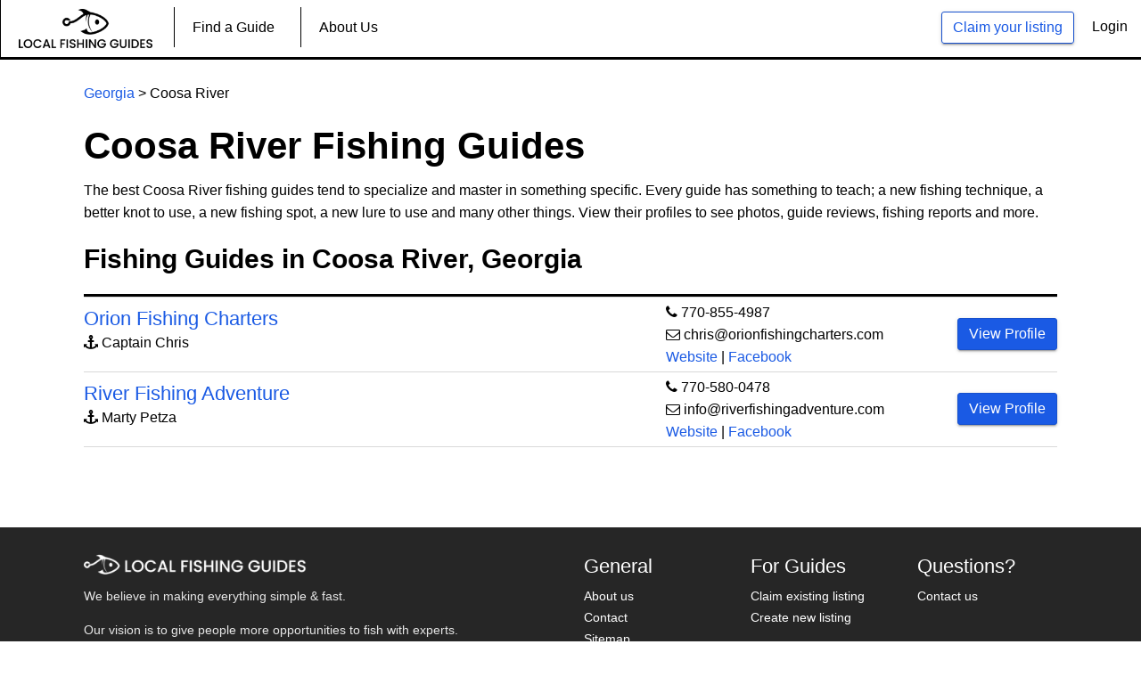

--- FILE ---
content_type: text/html; charset=UTF-8
request_url: https://localfishingguides.com/fishing-guides-in-coosa-river
body_size: 4190
content:
<!DOCTYPE HTML>
<html lang="en">
<head>
    <title>Coosa River Fishing Guides</title>
    <meta charset="utf-8">
    <meta name="description" content="These are the best Coosa River fishing guides. Check out their photos, previous catches and more.">
    <meta name="keywords" content="">
        
    <meta property="og:title" content="Coosa River Fishing Guides" />
    <meta property="og:description" content="These are the best Coosa River fishing guides. Check out their photos, previous catches and more." />
    <meta property="og:image" content="https://localfishingguides.com/public/site_assets/img/angler.jpg" />

    <link rel="stylesheet" href="https://localfishingguides.com/site_assets/css/bootstrap.css">
    <link rel="stylesheet" href="https://localfishingguides.com/site_assets/css/font-awesome.css">
    <link rel="stylesheet" href="https://localfishingguides.com/site_assets/css/styles.css">
    
  <!-- Start Hotjar Tracking Code -->
  <script>
      (function(h,o,t,j,a,r){
          h.hj=h.hj||function(){(h.hj.q=h.hj.q||[]).push(arguments)};
          h._hjSettings={hjid:2383353,hjsv:6};
          a=o.getElementsByTagName('head')[0];
          r=o.createElement('script');r.async=1;
          r.src=t+h._hjSettings.hjid+j+h._hjSettings.hjsv;
          a.appendChild(r);
      })(window,document,'https://static.hotjar.com/c/hotjar-','.js?sv=');
  </script>
  <!-- End Hotjar Tracking Code -->
  <!-- Start Google Analytics Global Site (gtag.js)-->
  <script async src="https://www.googletagmanager.com/gtag/js?id=G-S1X1G9RQGW"></script>
  <script>
    window.dataLayer = window.dataLayer || [];
    function gtag(){dataLayer.push(arguments);}
    gtag('js', new Date());

    gtag('config', 'G-S1X1G9RQGW');
  </script>
  <!-- End Google Analytics-->
</head>

<body>
<!-- Preloader -->
    <header id="main-header">
    <div class="row desktop-menu">
        <div class="top-user-area" style="margin-right:15px;">
            <ul class="top-user-area-list list list-horizontal list-border">
               
                                <li>
                    <a class="btn btn-primary btn-ghost" href="https://localfishingguides.com/list-your-service">Claim your listing</a>
                </li>
                <li>
                    <a class="" style="color:black;" href="https://localfishingguides.com/login">Login</a>
                </li>
                            </ul>
        </div>
        <div class="nav">
            <ul class="slimmenu" id="slimmenu">
                <li>
                    <a href="https://localfishingguides.com"><img src="https://localfishingguides.com/site_assets/img/logo.png" alt="Local Fishing Guides" title="Local Fishing Guides" style="width:150px;"></a>
                </li>
                <li>
                    <a href="https://localfishingguides.com/find-a-guide">Find a Guide</a>
                </li>
                                                                                                <li>
                    <a style="display:none;" href="https://localfishingguides.com/blog/general">Blog</a>
                </li>
                <li>
                    <a href="https://localfishingguides.com/about">About Us</a>
                </li>
                
                            </ul>
        </div>
    </div>
    <div class="mobile-menu">
        <div class="nav">
            <ul class="slimmenu" id="slimmenu">
                                                                                                                <li><a href="https://localfishingguides.com/find-a-guide">Find a Guide</a></li>
                <li><a href="https://localfishingguides.com/about">About Us</a></li>
                <li><a href="https://localfishingguides.com/list-your-service">Claim your listing</a></li>
                <li><a style="color:black;" href="https://localfishingguides.com/login">Login</a></li>
                            </ul>
        </div>
    </div>
</header>                               
    <style>
    th {
        font-weight:bold;
        font-size: 18px;
        }
    tr {
        height: 50px;
    }
    td {
        border-color: #d9d9d9;
        border-style: solid;
        border-width: 1px 0;
    }
    .disable {
        pointer-events: none;
        cursor: default;
    }
</style>
<div class="global-wrap">
    <div class="container">
        <div class="row">
            <div class="col-md-12">
                <div class="gap-small"></div>
                <p style="padding-top:10px;"><a href="https://localfishingguides.com/Georgia-fishing-guides">Georgia</a> > Coosa River</p>
                <h1 style="font-weight:bold; padding-top:10px; font-">Coosa River Fishing Guides</h1>
                <p>The best Coosa River fishing guides tend to specialize and master in something specific. Every guide has something to teach; a new fishing technique, a better knot to use, a new fishing spot, a new lure to use and many other things. View their profiles to see photos, guide reviews, fishing reports and more.</p>
            </div>
        </div>
        <!-- Start Desktop Version -->
        <div class="row mobile-hide" style="margin-top:10px;">
            <div class="col-md-12">
                <h2 style="font-weight:bold;">Fishing Guides in Coosa River, Georgia</h2>
                <hr style="border-top:3px solid black; margin-bottom:-10px;">
                <div id="table" style="padding-left:0px;">
                    <table style="width:100%;">
                        <tbody>
                            <tr style="height:10px;"><!-- Delete  height css if you bring back heading -->
                                <th style="width:60%;"></th>
                                <th style="width:30%;"></th>
                                <th style="width:10%;"></th>
                            </tr>
                                                                                                                                            <tr>
                                <td style="padding-top:10px; padding-bottom:10px;">
                                    <h4 style="margin-bottom:0px;"><a href="https://localfishingguides.com/orion-fishing-charters">Orion Fishing Charters</a></h4><p><i class="fa fa-anchor"></i> Captain Chris</p>
                                </td>
                                <td><i class="fa fa-phone"></i> <a style="color:#000;" href="tel:770-855-4987">770-855-4987</a><br /><i class="fa fa-envelope-o"></i> <a style="color:#000;" href="mailto:chris@orionfishingcharters.com">chris@orionfishingcharters.com</a><br /><a target="_blank" rel="nofollow" href="http://orionfishingcharters.com/">Website</a> | <a target="_blank" rel="nofollow" href="https://www.facebook.com/OrionFishingCharters">Facebook</a></td>
                            
                                <td>
                                    <a class="btn btn-primary" href="https://localfishingguides.com/orion-fishing-charters/">View Profile</a>
                                    <!--<a class="btn btn-primary" href="https://localfishingguides.com/orion-fishing-charters/294">View Profile</a>-->
                                </td>
                            </tr>
                                                                                    <tr>
                                <td style="padding-top:10px; padding-bottom:10px;">
                                    <h4 style="margin-bottom:0px;"><a href="https://localfishingguides.com/river-fishing-adventure">River Fishing Adventure</a></h4><p><i class="fa fa-anchor"></i> Marty Petza</p>
                                </td>
                                <td><i class="fa fa-phone"></i> <a style="color:#000;" href="tel:770-580-0478">770-580-0478</a><br /><i class="fa fa-envelope-o"></i> <a style="color:#000;" href="mailto:info@riverfishingadventure.com">info@riverfishingadventure.com</a><br /><a target="_blank" rel="nofollow" href="http://riverfishingadventure.com/">Website</a> | <a target="_blank" rel="nofollow" href="https://www.facebook.com/riverfishingadventure/">Facebook</a></td>
                            
                                <td>
                                    <a class="btn btn-primary" href="https://localfishingguides.com/river-fishing-adventure/">View Profile</a>
                                    <!--<a class="btn btn-primary" href="https://localfishingguides.com/river-fishing-adventure/294">View Profile</a>-->
                                </td>
                            </tr>
                                                                                </tbody>
                    </table>
                </div>
            </div>
        </div>
        <!-- End Desktop  Version -->
        <!-- Start Mobile Version -->
        <div class="row desktop-hide" style="margin-top:10px;">
            <div class="col-md-12">
                <h2 style="font-weight:bold;">Fishing Charters & Guides:</h2>
                                                                                <ul style="list-style:none; padding-left:0px;">
                    <li><hr style="border-top:1px solid black; margin-top:40px; margin-bottom:40px;"></li>
                    <li><h3 style="font-weight:bold;"><a href="https://localfishingguides.com/orion-fishing-charters/294">Orion Fishing Charters</a></h3></li>
                    <li><i class="fa fa-anchor"></i> Captain Chris</li>
                    <li><i class="fa fa-phone"></i> <a style="color:#000;" href="tel:770-855-4987">770-855-4987</li>
                    <li><i class="fa fa-envelope-o"></i> <a style="color:#000;" href="mailto:chris@orionfishingcharters.com">chris@orionfishingcharters.com</a></li>
                    <li><a target="_blank" rel="nofollow" href="http://orionfishingcharters.com/">Website</a> | <a target="_blank" rel="nofollow" href="https://www.facebook.com/OrionFishingCharters">Facebook</a></li>
                    <li><a style="margin-top:10px; padding:15px 40px; font-size:42px;" class="btn btn-primary" href="https://localfishingguides.com/orion-fishing-charters/294">View Profile</a></li>
                                                    <ul style="list-style:none; padding-left:0px;">
                    <li><hr style="border-top:1px solid black; margin-top:40px; margin-bottom:40px;"></li>
                    <li><h3 style="font-weight:bold;"><a href="https://localfishingguides.com/river-fishing-adventure/294">River Fishing Adventure</a></h3></li>
                    <li><i class="fa fa-anchor"></i> Marty Petza</li>
                    <li><i class="fa fa-phone"></i> <a style="color:#000;" href="tel:770-580-0478">770-580-0478</li>
                    <li><i class="fa fa-envelope-o"></i> <a style="color:#000;" href="mailto:info@riverfishingadventure.com">info@riverfishingadventure.com</a></li>
                    <li><a target="_blank" rel="nofollow" href="http://riverfishingadventure.com/">Website</a> | <a target="_blank" rel="nofollow" href="https://www.facebook.com/riverfishingadventure/">Facebook</a></li>
                    <li><a style="margin-top:10px; padding:15px 40px; font-size:42px;" class="btn btn-primary" href="https://localfishingguides.com/river-fishing-adventure/294">View Profile</a></li>
                                                        </ul>
            </div>
            <div class="gap"></div>
            <hr style="display:none; border-top:1px solid black; margin-top:40px; margin-bottom:40px;">
        </div>
        <!-- End Mobile Version -->
        <!-- Start Land Based Fishing Lessons -->
        <div class="gap"></div>
        <div class="row" style="display:none;">
            <div class="col-md-12">
                <h2 style="font-weight:bold; margin-right:-50px;">Land Based Fishing Lessons:</h2>
                <hr style="border-top:3px solid black;">
            </div>
        </div>
        
        <!-- End Land Based Fishing Lessons -->
        <div class="gap-small"></div>
        <div class="row" style="display:none;">
            <div class="col-md-12">
                <p>Don't see your business? Text <a href="sms:2245958869">224-595-8869</a> to be added within 10 minutes. <span style="color:green;">It's Free.</span></p>
            </div>
        </div>

    </div>
</div>
    <footer id="main-footer">
    <div class="container">
        <div class="row row-wrap">
            <div class="col-md-6">
                <a class="logo" href="/">
                    <img src="https://localfishingguides.com/site_assets/img/white-logo.png" alt="Local Fishing Guides" title="Local Fishing Guides"/>
                </a>
                <p>We believe in making everything simple & fast.</br></br>Our vision is to give people more opportunities to fish with experts.</p>
                <ul class="list list-horizontal list-space">
                    <li>
                        <a class="fa fa-facebook box-icon-normal round animate-icon-bottom-to-top" href="https://www.facebook.com/localfishingguides" target="_blank"></a>
                    </li>
                    <li>
                        <a class="fa fa-instagram box-icon-normal round animate-icon-bottom-to-top" href="https://www.instagram.com/localfishingguides/" target="_blank"></a>
                    </li>
                </ul>
            </div>
            <div class="col-md-2">
                <h4>General</h4>
                <ul class="list list-footer">
                    <li><a href="/about">About us</a>
                    </li>
                    <li><a href="/contact">Contact</a>
                    </li>
                    <li><a href="/sitemap.xml">Sitemap</a>
                    </li>
                </ul>
            </div>
            <div class="col-md-2">
                <h4>For Guides</h4>
                <ul class="list list-footer">
                    <li><a href="/list-your-service">Claim existing listing</a>
                    </li>
                    <li><a href="/contact">Create new listing</a>
                    </li>
                    <li><a style="display:none;" href="/services">Our services</a>
                    </li>
                </ul>
            </div>
            <div class="col-md-2">
                <h4>Questions?</h4>
                <ul class="list list-footer">
                    <li>
                        <a href="/contact">Contact us</a>
                    </li>
                </ul>
            </div>
        </div>
    </div>
    <!-- Messenger Chat Plugin Code
    <div id="fb-root"></div>
      <script>
        window.fbAsyncInit = function() {
          FB.init({
            xfbml            : true,
            version          : 'v10.0'
          });
        };

        (function(d, s, id) {
          var js, fjs = d.getElementsByTagName(s)[0];
          if (d.getElementById(id)) return;
          js = d.createElement(s); js.id = id;
          js.src = 'https://connect.facebook.net/en_US/sdk/xfbml.customerchat.js';
          fjs.parentNode.insertBefore(js, fjs);
        }(document, 'script', 'facebook-jssdk'));
      </script>

      <div class="fb-customerchat"
        attribution="biz_inbox"
        page_id="1051994484907366">
      </div>
      -->
</footer><!-- jQuery js -->
<script src="https://localfishingguides.com/site_assets/js/jquery.js"></script>
<script src="https://localfishingguides.com/site_assets/js/bootstrap.js"></script>
<script src="https://localfishingguides.com/site_assets/js/slimmenu.js"></script>
<script src="https://localfishingguides.com/site_assets/js/fotorama.js"></script>
<script src="https://localfishingguides.com/site_assets/js/bootstrap-datepicker.js"></script>
<script src="https://localfishingguides.com/site_assets/js/custom.js"></script>
<script src="https://cdnjs.cloudflare.com/ajax/libs/jquery.inputmask/3.1.62/jquery.inputmask.bundle.js"></script>
<script src="https://cdnjs.cloudflare.com/ajax/libs/toastr.js/latest/js/toastr.min.js"></script>
<link rel="stylesheet" type="text/css" href="https://cdnjs.cloudflare.com/ajax/libs/toastr.js/latest/css/toastr.min.css">
<script src='https://www.google.com/recaptcha/api.js'></script>

<!-- custom Script ----->
    <script type="text/javascript" src="https://cdnjs.cloudflare.com/ajax/libs/bootstrap-datepicker/1.4.1/js/bootstrap-datepicker.min.js"></script>
<script type="text/javascript">
 $(function () {

    $("#claim-email").change(function() {
         $("#email_message").css("display", "none");
         $("#validation_error").css("display", "none");
    	 var email = $('#claim-email').val();
  
	       $.ajax({
	              type: 'POST',
	              url: 'https://localfishingguides.com/check-email',
	              data: {
	                  "_token": "y9WdMINFB576OVw5dRYL2woovFnk6u7u5MtUoGn0",
	                  "email" : email
	              },
	              success: function(response) {
	               if(response.success) {
	                 $("#claim-email").val('');
	                 $("#email_message").css("display", "block");
	              }
	             },
	             error: function(data){
	              if(data) {
	                $("#validation_error").html(data.responseJSON.validation_errors.email).css("display","block");
	              }          
	            }
	         });
       });
    
         
 });
</script>
<script type="text/javascript">
   </script>
<script type="text/javascript">
$(function () {
	$("#url--").change(function() {

		var expression = /(https?:\/\/(?:www\.|(?!www))[a-zA-Z0-9][a-zA-Z0-9-]+[a-zA-Z0-9]\.[^\s]{2,}|www\.[a-zA-Z0-9][a-zA-Z0-9-]+[a-zA-Z0-9]\.[^\s]{2,}|https?:\/\/(?:www\.|(?!www))[a-zA-Z0-9]+\.[^\s]{2,}|www\.[a-zA-Z0-9]+\.[^\s]{2,})/gi;
		var regex = new RegExp(expression);
		var t = $("#url").val();

		if (t.match(regex)) {
		  $("#website_message").text('Perfect!').css("color","green");
		} else {
		   $("#url").val('');
		  $("#website_message").text('Please enter valid url ex: www.example.com').css("color","red");
		}
	});
});
</script>
<script> 
$(window).load(function()
{
   var phones = [{ "mask": "### ### ####"}, { "mask": "### ### ####"}];
    $('#phone').inputmask({ 
        mask: phones, 
        greedy: false, 
        definitions: { '#': { validator: "[0-9]", cardinality: 1}}
     });

    var exp_dat = [{ "mask": "## / ##"}, { "mask": "## / ##"}];
    $('#exp-date').inputmask({ 
        mask: exp_dat, 
        greedy: false, 
        definitions: { '#': { validator: "[0-9]", cardinality: 1}}
    });
});

$(function(){
   $('#trip-date').datepicker({
      format: 'mm-dd-yyyy',
      todayHighlight:true,
      autoclose: true,
    });
});
</script><!-- custom Script ----->
</body>
</html>